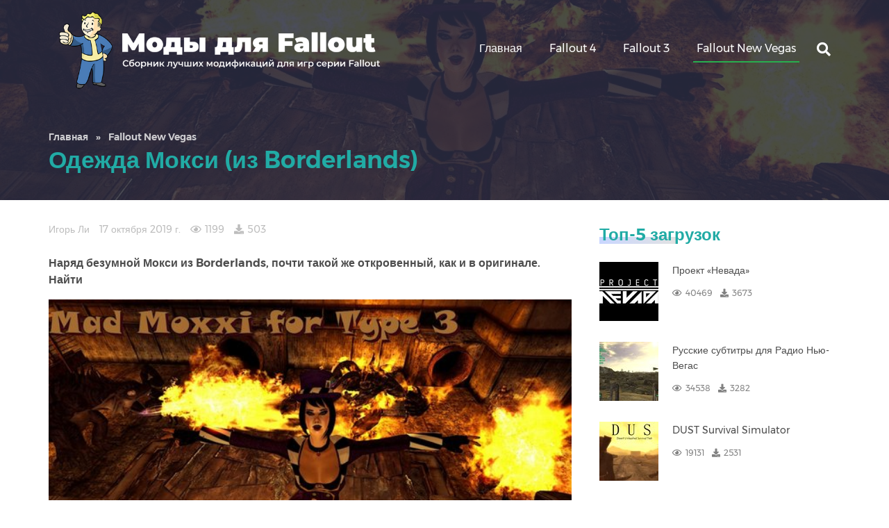

--- FILE ---
content_type: text/html; charset=utf-8
request_url: https://fallout-mods.ru/mods/fallout-new-vegas/odezhda-moksi-iz-borderlands-fallout-new-vegas-1571332179/
body_size: 4994
content:



<!DOCTYPE html>
<html lang="ru">

<head>

  <meta charset="utf-8">

  <title>Одежда Мокси (из Borderlands) | Моды для Fallout - скачать бесплатно и без регистрации</title>
  <meta name="description" content="Наряд безумной Мокси из Borderlands, почти такой же откровенный, как и в оригинале. Найти">

  <link rel="canonical" href="https://fallout-mods.ru/mods/fallout-new-vegas/odezhda-moksi-iz-borderlands-fallout-new-vegas-1571332179/">

  <meta http-equiv="X-UA-Compatible" content="IE=edge">
  <meta name="viewport" content="width=device-width, initial-scale=1, maximum-scale=1">

  <!-- Template Basic Images Start -->
  <meta property="og:image" content="/static/mods/img/favicon.png">
  <link rel="icon" href="/static/mods/img/favicon.ico">
  <!-- Template Basic Images End -->

  <!-- Custom Browsers Color Start -->
  <meta name="theme-color" content="#fff">
  <!-- Custom Browsers Color End -->

  <link rel="stylesheet" href="/static/mods/css/styles.min.css">

  
	<meta property="og:image" content="/media/cache/cf/55/cf55025e6b6f556481e078011b4bb6d1.jpg">
	<meta name="relap-image" content="/media/cache/cf/55/cf55025e6b6f556481e078011b4bb6d1.jpg">
	<meta itemprop="image" content="/media/cache/cf/55/cf55025e6b6f556481e078011b4bb6d1.jpg">
	<meta name="twitter:image:src" content="/media/cache/cf/55/cf55025e6b6f556481e078011b4bb6d1.jpg">
	<meta property="og:title" content="Одежда Мокси (из Borderlands) / Fallout New Vegas">
	<meta name="twitter:title" content="Одежда Мокси (из Borderlands) / Fallout New Vegas">
	<meta name="keywords" content="Моды для Fallout - скачать бесплатно и без регистрации">
	<meta name="description" content="Наряд безумной Мокси из Borderlands, почти такой же откровенный, как и в оригинале. Найти">
	<meta property="og:description" content="Наряд безумной Мокси из Borderlands, почти такой же откровенный, как и в оригинале. Найти">
	<meta itemprop="description" content="Наряд безумной Мокси из Borderlands, почти такой же откровенный, как и в оригинале. Найти">
	<meta name="twitter:description" content="Наряд безумной Мокси из Borderlands, почти такой же откровенный, как и в оригинале. Найти">
	<meta property="og:site_name" content=fallout-mods.ru>
	<meta property="og:type" content="website">
	<meta itemprop="name" content=fallout-mods.ru>
	<meta name="twitter:site" content=fallout-mods.ru>


	
  <!--yandex-verification--><meta name="yandex-verification" content="bf8e310d20191783"/><!--yandex-verification-->


  <!--Yandex.Metrika counter--><script type="text/javascript" > (function(m,e,t,r,i,k,a){m[i]=m[i]||function(){(m[i].a=m[i].a||[]).push(arguments)}; m[i].l=1*new Date();k=e.createElement(t),a=e.getElementsByTagName(t)[0],k.async=1,k.src=r,a.parentNode.insertBefore(k,a)}) (window, document, "script", "https://cdn.jsdelivr.net/npm/yandex-metrica-watch/tag.js", "ym"); ym(52903939, "init", { clickmap:true, trackLinks:true, accurateTrackBounce:true, webvisor:true }); </script><noscript><div><img src="https://mc.yandex.ru/watch/52903939" style="position:absolute; left:-9999px;" alt="" /></div></noscript><!--Yandex.Metrika counter-->


  <!--google-site-verification--><meta name="google-site-verification" content="lr6pkSxUnQHVNwYXNs2SSWKiIElIeyqlkRiXbLwxLS8"/><!--google-site-verification-->


  <!--Global site tag (gtag.js) - Google Analytics--><script async src="https://www.googletagmanager.com/gtag/js?id=UA-152430213-1"></script><script>
      window.dataLayer = window.dataLayer || [];

      function gtag() {
          dataLayer.push(arguments);
      }

      gtag('js', new Date());

      gtag('config', 'UA-152430213-1');
  </script><!--Global site tag (gtag.js) - Google Analytics-->




</head>
<body>

<div
    class="header-wrapper overlay is-post"
    style="background-image: url(/media/mods/2019/10/24/50081-1-1366595004.jpg)">
  <div class="container">
    <div class="row">
      <header>

        <div class="logo">
          <a href="/">
            <img src="/static/mods/img/fallout_logo.png" alt="Моды для Fallout">
          </a>
        </div>

        <nav class="main-menu">
  <ul class="menu-items main-nav" id="main-nav">
    <li>
      <a  href="/">Главная</a>
    </li>

    
      <li>
        <a
          
          
          href="/mods/fallout-4-1602420502/">Fallout 4
        </a>
      </li>
    
      <li>
        <a
          
          
          href="/mods/fallout-3/">Fallout 3
        </a>
      </li>
    
      <li>
        <a
          
          class="active"
          href="/mods/fallout-new-vegas/">Fallout New Vegas
        </a>
      </li>
    

  </ul>
  <form class="search" id="form-search" role="search" aria-label="site">
    <label>
      <input type="search" name="search" id="search" placeholder="Найти...">
    </label>
    <button type="submit" id="search-btn" class="search-btn">
      <i class="fa fa-search" aria-hidden="true"></i>
    </button>
  </form>
  <button id="burger" class="open-main-nav">
    <span class="burger"></span>
    <span class="burger-text">Меню</span>
  </button>
</nav>


      </header>
    </div>

    
      <div class="row">
        <section class="wrap-cat">
          <div class="breadcrumb item-title-breadcrumb" itemscope itemtype="http://schema.org/BreadcrumbList">
            <span class="breadcrumb-item" itemprop="itemListElement" itemscope itemtype="http://schema.org/ListItem">
              <a itemprop="item" href="/"><span itemprop="name">Главная</span></a>
              <meta itemprop="position" content="1">
            </span>
            
              <span class="breadcrumb-separator">»</span>
              <span class="breadcrumb-item" itemprop="itemListElement" itemscope itemtype="http://schema.org/ListItem">
                <a href="/mods/fallout-new-vegas/" itemprop="item"><span
                    itemprop="name">Fallout New Vegas</span></a>
                <meta itemprop="position" content="2">
  					  </span>
            
          </div>
          <div class="header">
            <h1>Одежда Мокси (из Borderlands)</h1>
          </div>
        </section>
      </div>
    

  </div>
</div>



  <main>
    <div class="container pl0 pr0">
      <div class="row">
        <div class="col-lg-8 col-md-8 col-sm-12">

          <article class="post-content">

            <div class="post-meta">
              <span>Игорь Ли</span>
              <span>17 октября 2019 г.</span>
              <span><i class="far fa-eye"></i>1199</span>
              <span><i class="fa fa-download"></i>503</span>
            </div>
            <div class="entry-excerpt">
              Наряд безумной Мокси из Borderlands, почти такой же откровенный, как и в оригинале. Найти
            </div>

            
              <img class="img-responsive" src="/media/cache/cf/55/cf55025e6b6f556481e078011b4bb6d1.jpg" alt="Одежда Мокси (из Borderlands)" width="600" height="350">
            

            Наряд безумной Мокси из Borderlands, почти такой же откровенный, как и в оригинале. Найти можно в чемодане на заправке Гудспрингса.

            <div class="post-footer">
              <div class="article-footer">

                
                  <div class="tags">
                    
                      <a href="/tag/%D0%9E%D0%B4%D0%B5%D0%B6%D0%B4%D0%B0,%20%D0%B1%D1%80%D0%BE%D0%BD%D1%8F/">
                        Одежда, броня
                      </a>
                    
                  </div>
                

              </div>

              <div class="download">
                <a target="_blank"
                   href="/mods/odezhda-moksi-iz-borderlands-fallout-new-vegas-1571332179/download">Скачать</a>
              </div>

              
                <section class="post-gallery">
                  <div class="section-header">
                    <span>Скриншоты</span>
                  </div>
                  <div class="mods-items">
                    <div class="swiper-container post-images">
                      <div class="swiper-wrapper">

                        

                          <div class="swiper-slide"
                               style="background-image:url(
                                   
                                     /media/cache/7b/29/7b29acd5220faa4e597376c8fa19887a.jpg
                                   )">
                            <div class="mod-item"></div>
                          </div>

                        

                          <div class="swiper-slide"
                               style="background-image:url(
                                   
                                     /media/cache/a2/59/a259a6236cd5fa362fe221dbba5a6a41.jpg
                                   )">
                            <div class="mod-item"></div>
                          </div>

                        

                          <div class="swiper-slide"
                               style="background-image:url(
                                   
                                     /media/cache/2a/9a/2a9af9c6ae8c6a87f1609554dea8c093.jpg
                                   )">
                            <div class="mod-item"></div>
                          </div>

                        

                          <div class="swiper-slide"
                               style="background-image:url(
                                   
                                     /media/cache/4c/ea/4ceac0dd002e03a37a8791b3a8cfb7f6.jpg
                                   )">
                            <div class="mod-item"></div>
                          </div>

                        

                          <div class="swiper-slide"
                               style="background-image:url(
                                   
                                     /media/cache/75/d8/75d823144dc0687d68ccb018789f24ec.jpg
                                   )">
                            <div class="mod-item"></div>
                          </div>

                        

                      </div>
                      <div class="swiper-button-next swiper-button-white"></div>
                      <div class="swiper-button-prev swiper-button-white"></div>
                    </div>
                    <div class="swiper-container post-thumbs">
                      <div class="swiper-wrapper">

                        

                          <div class="swiper-slide"
                               style="background-image:url(
                                   
                                     /media/cache/1b/fa/1bfaf89c22e91044c76458a773bac47f.jpg
                                   )">
                            <div class="mod-item"></div>
                          </div>

                        

                          <div class="swiper-slide"
                               style="background-image:url(
                                   
                                     /media/cache/31/f3/31f329f3d6420ff23e5c76183ad9567a.jpg
                                   )">
                            <div class="mod-item"></div>
                          </div>

                        

                          <div class="swiper-slide"
                               style="background-image:url(
                                   
                                     /media/cache/2a/de/2ade207d9b6332604ea175d58dc9d058.jpg
                                   )">
                            <div class="mod-item"></div>
                          </div>

                        

                          <div class="swiper-slide"
                               style="background-image:url(
                                   
                                     /media/cache/b3/cc/b3cc07fa87e75904d32fa6069bb9bdb2.jpg
                                   )">
                            <div class="mod-item"></div>
                          </div>

                        

                          <div class="swiper-slide"
                               style="background-image:url(
                                   
                                     /media/cache/81/c3/81c31ec33805424eabe5df8f7e65635a.jpg
                                   )">
                            <div class="mod-item"></div>
                          </div>

                        

                      </div>
                    </div>
                  </div>
                </section>
              

              

              <div class="post-social">
                <div class="caption">Понравилась статья? Поделиться с друзьями:</div>
                <script src="//yastatic.net/es5-shims/0.0.2/es5-shims.min.js"></script>
                <script src="//yastatic.net/share2/share.js"></script>
                <div class="ya-share2" data-services="vkontakte,facebook,odnoklassniki,pocket,telegram" data-counter=""></div>
              </div>

            </div>

          </article>

        </div>

        <div class="col-lg-4 col-md-4 col-sm-12">
          <aside>
            



<section class="top-downloads">
  <h2>Топ-5 загрузок</h2>
  <div class="mods-items">

    

      <div class="mod-item">
        <a href="/mods/fallout-new-vegas/proekt-nevada-fallout-new-vegas-1571332906/">
          
            <img class="img-responsive" src="/media/cache/63/3c/633ca97724f3bc203950e97a9f9f8d26.jpg" alt="Проект «Невада»" width="85" height="85">
          
        </a>
        <div class="main-item-body">
          <a href="/mods/fallout-new-vegas/proekt-nevada-fallout-new-vegas-1571332906/">Проект «Невада»</a>
          <div class="main-item-meta">
            <span><i class="far fa-eye"></i>40469</span>
            <span><i class="fa fa-download"></i>3673</span>
          </div>
        </div>
      </div>

    

      <div class="mod-item">
        <a href="/mods/fallout-new-vegas/russkie-subtitry-dlia-radio-niu-vegas-fallout-new-vegas-1571332907/">
          
            <img class="img-responsive" src="/media/cache/41/f2/41f2864016c5756d1af9fcfaf5088e35.jpg" alt="Русские субтитры для Радио Нью-Вегас" width="85" height="85">
          
        </a>
        <div class="main-item-body">
          <a href="/mods/fallout-new-vegas/russkie-subtitry-dlia-radio-niu-vegas-fallout-new-vegas-1571332907/">Русские субтитры для Радио Нью-Вегас</a>
          <div class="main-item-meta">
            <span><i class="far fa-eye"></i>34538</span>
            <span><i class="fa fa-download"></i>3282</span>
          </div>
        </div>
      </div>

    

      <div class="mod-item">
        <a href="/mods/fallout-new-vegas/dust-survival-simulator-fallout-new-vegas-1571332906/">
          
            <img class="img-responsive" src="/media/cache/7a/fd/7afda22ec7b7f569bfc6dbc6af005bc7.jpg" alt="DUST Survival Simulator" width="85" height="85">
          
        </a>
        <div class="main-item-body">
          <a href="/mods/fallout-new-vegas/dust-survival-simulator-fallout-new-vegas-1571332906/">DUST Survival Simulator</a>
          <div class="main-item-meta">
            <span><i class="far fa-eye"></i>19131</span>
            <span><i class="fa fa-download"></i>2531</span>
          </div>
        </div>
      </div>

    

      <div class="mod-item">
        <a href="/mods/fallout-new-vegas/detalizirovannye-litsa-fallout-new-vegas-1571332188/">
          
            <img class="img-responsive" src="/media/cache/69/ab/69aba329672d32ead7d1275ea7131d40.jpg" alt="Детализированные лица" width="85" height="85">
          
        </a>
        <div class="main-item-body">
          <a href="/mods/fallout-new-vegas/detalizirovannye-litsa-fallout-new-vegas-1571332188/">Детализированные лица</a>
          <div class="main-item-meta">
            <span><i class="far fa-eye"></i>15242</span>
            <span><i class="fa fa-download"></i>2434</span>
          </div>
        </div>
      </div>

    

      <div class="mod-item">
        <a href="/mods/fallout-new-vegas/pip-boy-3500-readius-2-fallout-new-vegas-1571333049/">
          
            <img class="img-responsive" src="/media/cache/8e/75/8e75d3f4decfb431fe9cbb39086a1533.jpg" alt="Pip-Boy 3500 Readius 2" width="85" height="85">
          
        </a>
        <div class="main-item-body">
          <a href="/mods/fallout-new-vegas/pip-boy-3500-readius-2-fallout-new-vegas-1571333049/">Pip-Boy 3500 Readius 2</a>
          <div class="main-item-meta">
            <span><i class="far fa-eye"></i>15298</span>
            <span><i class="fa fa-download"></i>1894</span>
          </div>
        </div>
      </div>

    

  </div>
</section>

            



<section class="popular-mods">
  <h2>Популярные моды</h2>
  <div class="mods-items">

    

      <div class="mod-item">
        <a href="/mods/fallout-new-vegas/proekt-nevada-fallout-new-vegas-1571332906/">
          
            <img class="img-responsive" src="/media/cache/63/3c/633ca97724f3bc203950e97a9f9f8d26.jpg" alt="Проект «Невада»" width="85" height="85">
          
        </a>
        <div class="main-item-body">
          <a href="/mods/fallout-new-vegas/proekt-nevada-fallout-new-vegas-1571332906/">Проект «Невада»</a>
          <div class="main-item-meta">
            <span><i class="far fa-eye"></i>40469</span>
            <span><i class="fa fa-download"></i>3673</span>
          </div>
        </div>
      </div>

    

      <div class="mod-item">
        <a href="/mods/fallout-new-vegas/russkie-subtitry-dlia-radio-niu-vegas-fallout-new-vegas-1571332907/">
          
            <img class="img-responsive" src="/media/cache/41/f2/41f2864016c5756d1af9fcfaf5088e35.jpg" alt="Русские субтитры для Радио Нью-Вегас" width="85" height="85">
          
        </a>
        <div class="main-item-body">
          <a href="/mods/fallout-new-vegas/russkie-subtitry-dlia-radio-niu-vegas-fallout-new-vegas-1571332907/">Русские субтитры для Радио Нью-Вегас</a>
          <div class="main-item-meta">
            <span><i class="far fa-eye"></i>34538</span>
            <span><i class="fa fa-download"></i>3282</span>
          </div>
        </div>
      </div>

    

      <div class="mod-item">
        <a href="/mods/fallout-new-vegas/dust-survival-simulator-fallout-new-vegas-1571332906/">
          
            <img class="img-responsive" src="/media/cache/7a/fd/7afda22ec7b7f569bfc6dbc6af005bc7.jpg" alt="DUST Survival Simulator" width="85" height="85">
          
        </a>
        <div class="main-item-body">
          <a href="/mods/fallout-new-vegas/dust-survival-simulator-fallout-new-vegas-1571332906/">DUST Survival Simulator</a>
          <div class="main-item-meta">
            <span><i class="far fa-eye"></i>19131</span>
            <span><i class="fa fa-download"></i>2531</span>
          </div>
        </div>
      </div>

    

      <div class="mod-item">
        <a href="/mods/fallout-new-vegas/pip-boy-3500-readius-2-fallout-new-vegas-1571333049/">
          
            <img class="img-responsive" src="/media/cache/8e/75/8e75d3f4decfb431fe9cbb39086a1533.jpg" alt="Pip-Boy 3500 Readius 2" width="85" height="85">
          
        </a>
        <div class="main-item-body">
          <a href="/mods/fallout-new-vegas/pip-boy-3500-readius-2-fallout-new-vegas-1571333049/">Pip-Boy 3500 Readius 2</a>
          <div class="main-item-meta">
            <span><i class="far fa-eye"></i>15298</span>
            <span><i class="fa fa-download"></i>1894</span>
          </div>
        </div>
      </div>

    

      <div class="mod-item">
        <a href="/mods/fallout-new-vegas/detalizirovannye-litsa-fallout-new-vegas-1571332188/">
          
            <img class="img-responsive" src="/media/cache/69/ab/69aba329672d32ead7d1275ea7131d40.jpg" alt="Детализированные лица" width="85" height="85">
          
        </a>
        <div class="main-item-body">
          <a href="/mods/fallout-new-vegas/detalizirovannye-litsa-fallout-new-vegas-1571332188/">Детализированные лица</a>
          <div class="main-item-meta">
            <span><i class="far fa-eye"></i>15242</span>
            <span><i class="fa fa-download"></i>2434</span>
          </div>
        </div>
      </div>

    

  </div>
</section>

          </aside>
        </div>

        



<section class="related-posts">
  <div class="section-header">
    <h2>Вам также может понравиться</h2>
  </div>
  <div class="mods-items">
    

      <div class="mod-item">
        <a href="/mods/fallout-new-vegas/casino-heist-pack-fallout-new-vegas-1571332890/">
          
            <img class="img-responsive" src="/media/cache/21/4e/214e017535d6acc4e42c66679f10b8bb.jpg" alt="Casino Heist Pack" width="336" height="220">
          
        </a>
        <div class="cat">
          <a href="/mods/fallout-new-vegas/">Fallout New Vegas</a>
        </div>
        <div class="main-item-title">
          <a href="/mods/fallout-new-vegas/casino-heist-pack-fallout-new-vegas-1571332890/">Casino Heist Pack</a>
          <div class="main-item-meta">
            <span>Игорь Ли</span>
            <span><i class="far fa-eye"></i>2040</span>
            <span><i class="fa fa-download"></i>681</span>
          </div>
        </div>
      </div>

    

      <div class="mod-item">
        <a href="/mods/fallout-new-vegas/tfh-1st-recon-helmet-fallout-new-vegas-1571332890/">
          
            <img class="img-responsive" src="/media/cache/57/e3/57e35feecdaf177687d0f2a51e73c268.jpg" alt="TFH 1st Recon Helmet" width="336" height="220">
          
        </a>
        <div class="cat">
          <a href="/mods/fallout-new-vegas/">Fallout New Vegas</a>
        </div>
        <div class="main-item-title">
          <a href="/mods/fallout-new-vegas/tfh-1st-recon-helmet-fallout-new-vegas-1571332890/">TFH 1st Recon Helmet</a>
          <div class="main-item-meta">
            <span>Игорь Ли</span>
            <span><i class="far fa-eye"></i>1829</span>
            <span><i class="fa fa-download"></i>724</span>
          </div>
        </div>
      </div>

    

      <div class="mod-item">
        <a href="/mods/fallout-new-vegas/psycho-armor-and-mask-fallout-new-vegas-1571332890/">
          
            <img class="img-responsive" src="/media/cache/14/1a/141a27729cb98a6aa94a9f5d8c755520.jpg" alt="Psycho Armor and Mask" width="336" height="220">
          
        </a>
        <div class="cat">
          <a href="/mods/fallout-new-vegas/">Fallout New Vegas</a>
        </div>
        <div class="main-item-title">
          <a href="/mods/fallout-new-vegas/psycho-armor-and-mask-fallout-new-vegas-1571332890/">Psycho Armor and Mask</a>
          <div class="main-item-meta">
            <span>Игорь Ли</span>
            <span><i class="far fa-eye"></i>2110</span>
            <span><i class="fa fa-download"></i>628</span>
          </div>
        </div>
      </div>

    

      <div class="mod-item">
        <a href="/mods/fallout-new-vegas/wasteland-warfighter-fallout-new-vegas-1571332890/">
          
            <img class="img-responsive" src="/media/cache/79/81/79815f2d05af44188d2dd21b1cd347f6.jpg" alt="Wasteland Warfighter" width="336" height="220">
          
        </a>
        <div class="cat">
          <a href="/mods/fallout-new-vegas/">Fallout New Vegas</a>
        </div>
        <div class="main-item-title">
          <a href="/mods/fallout-new-vegas/wasteland-warfighter-fallout-new-vegas-1571332890/">Wasteland Warfighter</a>
          <div class="main-item-meta">
            <span>Игорь Ли</span>
            <span><i class="far fa-eye"></i>1493</span>
            <span><i class="fa fa-download"></i>601</span>
          </div>
        </div>
      </div>

    

      <div class="mod-item">
        <a href="/mods/fallout-new-vegas/recon-ghillie-armor-fallout-new-vegas-1571332890/">
          
            <img class="img-responsive" src="/media/cache/e1/09/e109d63854cafea651afb6c4b721fc82.jpg" alt="Recon Ghillie Armor" width="336" height="220">
          
        </a>
        <div class="cat">
          <a href="/mods/fallout-new-vegas/">Fallout New Vegas</a>
        </div>
        <div class="main-item-title">
          <a href="/mods/fallout-new-vegas/recon-ghillie-armor-fallout-new-vegas-1571332890/">Recon Ghillie Armor</a>
          <div class="main-item-meta">
            <span>Игорь Ли</span>
            <span><i class="far fa-eye"></i>2155</span>
            <span><i class="fa fa-download"></i>645</span>
          </div>
        </div>
      </div>

    

      <div class="mod-item">
        <a href="/mods/fallout-new-vegas/bronia-venomous-fallout-new-vegas-1571332890/">
          
            <img class="img-responsive" src="/media/cache/ba/1c/ba1c58454dadb562770b97f9858b9a66.jpg" alt="Броня «Venomous»" width="336" height="220">
          
        </a>
        <div class="cat">
          <a href="/mods/fallout-new-vegas/">Fallout New Vegas</a>
        </div>
        <div class="main-item-title">
          <a href="/mods/fallout-new-vegas/bronia-venomous-fallout-new-vegas-1571332890/">Броня «Venomous»</a>
          <div class="main-item-meta">
            <span>Игорь Ли</span>
            <span><i class="far fa-eye"></i>1751</span>
            <span><i class="fa fa-download"></i>677</span>
          </div>
        </div>
      </div>

    
  </div>
</section>


      </div>
    </div>

  </main>



<footer class="overlay">
  <div class="footer-wrapper container-fluid">
    <div class="footer-categories">
      <span>Категории</span>
      <nav class="footer-menu">
        <ul class="menu-items">

          
            <li><a href="/mods/fallout-4-1602420502/">Fallout 4</a></li>
          
            <li><a href="/mods/fallout-3/">Fallout 3</a></li>
          
            <li><a href="/mods/fallout-new-vegas/">Fallout New Vegas</a></li>
          

        </ul>
      </nav>
    </div>
    <div class="footer-info">
      <span>Информация</span>
      <nav class="footer-menu">
        <ul class="menu-items">
          <li><a href="/about/">О нас</a></li>
          <li><a href="/contacts/">Контакты</a></li>
        </ul>
      </nav>
    </div>
    <div class="copyright">
      <span>© 2015-2026 Fallout-mods.ru Все права защищены.</span>
    </div>

  </div>
</footer>


<script src="/static/mods/js/scripts.min.js"></script>

</body>
</html>
